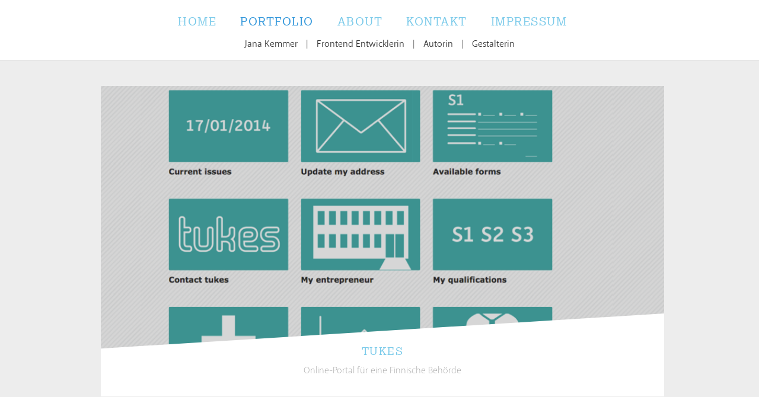

--- FILE ---
content_type: text/html
request_url: http://www.jana-kemmer.de/portfolio/tukes.html
body_size: 4129
content:
<!DOCTYPE html>
<html lang="de">
<head>
    <title>Portfolio Jana Kemmer // TypoNerd</title>

    <link rel="stylesheet" type="text/css" href="../css/portfolio2014.css" />	
    <link rel="stylesheet" type="text/css" href="../css/style.css" />	
    <link rel="stylesheet" type="text/css" href="../css/z_responsive.css" />
    
    <script src="../js/snap.svg-min.js"></script>
    <meta name="viewport" content="width=device-width, minimum-scale=1.0, maximum-scale=1.0">
    <meta charset="UTF-8"> 

    <script type="text/javascript" src="//use.typekit.net/bga8jis.js"></script>
    <script type="text/javascript">try{Typekit.load();}catch(e){}</script>

    <script type="text/javascript" src="../js/jquery-2.2.4.js"></script>
    <script type="text/javascript" src="../js/html5lightbox/jquery.js"></script>
    <script type="text/javascript" src="../js/html5lightbox/html5lightbox.js"></script>
    <script type="text/javascript" src="../js/scripts.js"></script>
    <script type="text/javascript">
    var html5lightbox_options = {watermark: "http://html5box.com/images/html5boxlogo.png", watermarklink: ""};
    </script>
</head>
<body>
    <nav class="top hide">
        <div id="menu">	
            <div class="">
                <ul>
                    <li>
                        <a href="../index.html" class="single">Home</a>
                    </li>
                    <li>
                        <a href="../portfolio.html" class="single singleActive">Portfolio</a>
                    </li>
                    <li>
                        <a href="../about.html" class="single">About</a>
                    </li>
                    <li>
                        <a href="../kontakt.html" class="single">Kontakt</a>
                    </li>
                    <li>
                        <a href="../impressum.html" class="single">Impressum</a>
                    </li>
                </ul>
            </div>
            <div class="left w100 tagline">
                <p class="black tagline">
                    Jana Kemmer <span class="mlr10">|</span> Frontend Entwicklerin <span class="mlr10">|</span> Autorin <span class="mlr10">|</span> Gestalterin
                </p>
            </div>
        </div>	
    </nav>   
    <div class="respHeader left w100 bgWhite"></div>
    <a id="trigger" class="right topM20 bgGrey">
        <div class="row1 rows w100"></div>
            <div class="clearfix"></div>
        <div class="row2 rows w100"></div>
            <div class="clearfix"></div>
        <div class="row3 rows w100"></div>
    </a>
    <div id="grid" class="grid subpage clearfix mainContainer notHidden">
        <div class="mainContent">
            <div class="desktop">
                <a href="" data-path-hover="m 180, 180 -180, 180 L 0,150 180, 150 z">
                    <figure class="img_single">
                        <img src="../img/tukes/tukes_gr.png" />
                        <svg viewBox="0 0 180 179" preserveAspectRatio="none"><path d="M 180,180 0,180 0,150 180, 130 z"/></svg>
                        <figcaption class="cap_single">
                                <h2>Tukes</h2>
                                <p>Online-Portal für eine Finnische Behörde</p>
                        </figcaption>
                    </figure>
                </a>
            </div>
            <div class="mobile">
                <img src="../img/tukes/tukes_gr.png" class="left" />
                <div class="bgWhite left w100 center mContainer">
                    <h2>Tukes</h2>
                    <p>Online-Portal für eine Finnische Behörde</p>
               </div>
            </div>
            <div class="description left">
                <p>
                    Nach Abschluss meines Studiums an der Hochschule für Gestaltung Schwäbisch Gmünd (HfG) hatte ich die Möglichkeit, im Rahmen des Leonardo-Da-Vinci-Programmes der Europäischen Union für sechs Monate nach Tampere, Finnland zu gehen, um dort am Kreativ-Labor »Demola« zu arbeiten. Ermöglicht wurde das mir und drei anderen Absolventen Baden-Württembergischer Hochschulen durch die »Medien- und Filmgesellschaft des Landes Baden-Württemberg«. 
                    <br>
                    <br>
                    Das Kreativ-Labor wurde 2008 in Tampere gegründet und hat mittlerweile Ableger in ganz Europa. Ziel ist es, Studenten aus verschiedenen Bereichen der neuen Medien an echten Projekten von lokalen Firmen arbeiten zu lassen. Partner des Labors in Tampere sind unter anderem Nokia, Intel und YLE (finnischer Fernsehsender). 
                    <br>
                    <br>
                    Während meiner Zeit in Finnland arbeitete ich hauptsächlich an einem Projekt für die finnische Behörde für Sicherheit und Chemikalien, »Tukes«. Ein Teilbereich dieser Behörde, der sich mit sicherheitsrelevanten Aspekten für Elektriker beschäftigt, wollte von unserem Team eine Lösung für die Fragestellung, wie zum einen Anmeldungsformulare  Online ausfüllbar zur Verfügung gestellt und zum anderen der Kontakt zwischen Elektrikern und Behörde erleichtert werden kann. Bisher wurden alle Formulare per Hand ausgefüllt, was dazu führte, dass drei Sekretärinnen ihrer eigentlichen Arbeit kaum nachgehen konnten und hauptsächlich mit dem Abtippen der Formulare beschäftigt waren. Es ging der Behörde deshalb auch darum, ihren Angestellten zufriedenstellende, interessante Aufgaben anzubieten und ihnen dafür auch mehr Zeit zu verschaffen.
                    <br>
                    <br>
                    Ein weiteres Problem war, dass pro Jahr ca. 8000 Info-Briefe nicht zugestellt werden konnten, weil die Empfänger ihre Daten bei der Behörde nicht aktualisieren und auch bereits geschlossene Betriebe noch über Jahre angeschrieben wurden. 
                    <br>
                    <br>
                    Unser international besetztes Team, das außer mir aus zwei Programmierern und einem Ingenieur bestand, erarbeitete innerhalb von vier Monaten in enger Zusammenarbeit mit der Behörde eine Art Plattform, auf die sowohl die angemeldeten Firmen, als auch die Elektriker und die Mitarbeiter der Behörde Zugriff haben. Zuerst erarbeiteten wir einen neuen Workflow, der durch die Aufteilung einzelner Aufgaben an verschiedenen Stellen eine effizientere Anmeldung zulässt. 
                    <br>
                    <br>
                    Bei dem Online-Portal, das wir entwickelten, war es wichtig, den Nutzer regelmäßig auf eventuelle Adressänderungen aufmerksam zu machen und ihn außerdem dazu zu bringen, die Seite regelmäßig zu besuchen. Deshalb entschieden wir uns, dem Nutzer diverse hilfreiche Elemente, die der Behörde schon vorliegen, zugänglich zu machen. So haben wir zum Beispiel unter anderem Unfall-Statistiken, Erste-Hilfe-Hinweise und Möglichkeiten zur Weiterbildung eingebunden. 
                    <br>
                    <br>
                    Für das Portal definierten wir außerdem drei verschiedene Nutzer-Rollen (Behörden-Mitarbeiter, Elektriker und eine Firma für Elektrische Dienstleistungen), denen wir jeweils unterschiedliche Rechte zugewiesen haben. 
                    <br>
                    <br>
                    Meine Bereiche waren Gestaltung, Konzeption und HTML/ASPnet-Umsetzung. Ich entschied mich dabei bewusst für ein schlichtes und übersichtliches Design, das nur die Hauptfarbe der Behörde aufgreift, da deren eigentliche Website sehr unübersichtlich und überladen ist. 
                    <br>
                    <br>
                    Nach Ablauf der Projekte erhielt unser Team bei der anschließenden Preisverleihung den Preis der Kategorie »Most customer oriented project«. Damit waren wir eines von sieben Teams unter knapp 30 Projekten, das für seine Leistung ausgezeichnet wurde. Anschließend entschloss sich die Behörde, nicht nur die Lizenzen zu kaufen, um das Projekt zur Umsetzung an eine Programmier-Firma zu geben, sondern beschäftigte uns auch noch zwei weitere Monate weiter, damit wir eine Mobile-Version der Plattform entwickeln konnten. 
                    <br>
                    <br>
                    Da das Projekt mitlerweile Eigentum von Tukes wurde haben wir leider kein Zugriff auf den Server mehr weshalb das Projekt nur noch in Screenshots zu sehen ist.
                </p>
            </div>
            <div class="description">
                <p>
                    In diesem Projekt arbeitete ich alleine als Frontend Entwicklerin und als Gestalterin. Umgesetzt wurde es mit ASP (Visual Studio) und HTML, CSS. Hierbei wurden mir die ASP-Dateien von einem unserer Backend-Programmierer angelegt und an mich weiter gegeben.
                </p>
            </div>

            <div id="pictures">
                <div class="img_100">
                    <a href="../img/Tukes/big/tukes_1.png" class="html5lightbox" data-group="Tukes">
                            <img src="../img/tukes/tukes_1.png" />
                    </a>
                </div>
                <div class="img_100">
                        <a href="../img/Tukes/big/tukes_2.png" class="html5lightbox" data-group="Tukes">
                                <img src="../img/tukes/tukes_2.png" />
                        </a>
                </div>
                <div class="img_50_1">
                        <a href="../img/Tukes/big/tukes_3.png" class="html5lightbox" data-group="Tukes">
                                <img src="../img/tukes/tukes_3.png" />
                        </a>	
                </div>
                <div class="img_50_2">
                        <a href="../img/Tukes/big/tukes_4.png" class="html5lightbox" data-group="Tukes">
                                <img src="../img/tukes/tukes_4.png" />
                        </a>
                </div>  					
                <div class="img_50_1">
                        <a href="../img/Tukes/big/tukes_5.png" class="html5lightbox" data-group="Tukes">
                                <img src="../img/tukes/tukes_5.png" />
                        </a>	
                </div>
                <div class="img_50_2">
                        <a href="../img/Tukes/big/tukes_7.png" class="html5lightbox" data-group="Tukes">
                                <img src="../img/tukes/tukes_7.png" />
                        </a>	
                </div>
                <div class="img_50_1">
                        <a href="../img/Tukes/big/tukes_8.png" class="html5lightbox" data-group="Tukes">
                                <img src="../img/tukes/tukes_8.png" />
                        </a>
                </div>
                <div class="img_50_2">
                        <a href="../img/Tukes/big/tukes_9.png" class="html5lightbox" data-group="Tukes">
                                <img src="../img/tukes/tukes_9.png" />
                        </a>
                </div>
                <div class="img_220_1">
                        <a href="../img/Tukes/big/tukes_mobile_3.png" class="html5lightbox" data-group="Tukes">
                                <img src="../img/tukes/tukes_mobile_3.png" />
                        </a>
                </div>
                <div class="img_220_2">
                        <a href="../img/Tukes/big/tukes_mobile_4.png" class="html5lightbox" data-group="Tukes">
                                <img src="../img/tukes/tukes_mobile_4.png" />
                        </a>
                </div>
                <div class="img_220_3">
                        <a href="../img/Tukes/big/tukes_mobile_5.png" class="html5lightbox" data-group="Tukes">
                                <img src="../img/tukes/tukes_mobile_5.png" />
                        </a>
                </div>
                <div class="img_220_1 img_220_1b">
                        <a href="../img/Tukes/big/tukes_mobile_7.png" class="html5lightbox" data-group="Tukes">
                                <img src="../img/tukes/tukes_mobile_7.png" />
                        </a>
                </div>
                <div class="img_220_2 img_220_2b">
                        <a href="../img/Tukes/big/tukes_mobile_8.png" class="html5lightbox" data-group="Tukes">
                                <img src="../img/tukes/tukes_mobile_8.png" />
                        </a>
                </div>
                <div class="img_220_3 img_220_3b">
                        <a href="../img/Tukes/big/tukes_mobile_9.png" class="html5lightbox" data-group="Tukes">
                                <img src="../img/tukes/tukes_mobile_9.png" />
                        </a>
                </div>
                <div class="img_link_invers"></div>			
            </div>
        </div>	
    </div>
    <script>
        (function() {
            function init() {
                var speed = 250,
                        easing = mina.easeinout;
                [].slice.call ( document.querySelectorAll( '#grid > a' ) ).forEach( function( el ) {
                    var s = Snap( el.querySelector( 'svg' ) ), path = s.select( 'path' ),
                            pathConfig = {
                                    from : path.attr( 'd' ),
                                    to : el.getAttribute( 'data-path-hover' )
                            };
                    el.addEventListener( 'mouseenter', function() {
                            path.animate( { 'path' : pathConfig.to }, speed, easing );
                    } );
                    el.addEventListener( 'mouseleave', function() {
                            path.animate( { 'path' : pathConfig.from }, speed, easing );
                    } );
                } );
            }
            init();
        })();
    </script>
</body>
</html>

--- FILE ---
content_type: text/css
request_url: http://www.jana-kemmer.de/css/portfolio2014.css
body_size: 13711
content:
article,aside,details,figcaption,figure,footer,header,hgroup,main,nav,section,summary{display:block;}audio,canvas,video{display:inline-block;}audio:not([controls]){display:none;height:0;}[hidden]{display:none;}html{font-family:sans-serif;-ms-text-size-adjust:100%;-webkit-text-size-adjust:100%;}body{margin:0;}a:focus{outline:thin dotted;}a:active,a:hover{outline:0;}h1{font-size:2em;margin:0.67em 0;}abbr[title]{border-bottom:1px dotted;}b,strong{font-weight:bold;}dfn{font-style:italic;}hr{-moz-box-sizing:content-box;box-sizing:content-box;height:0;}mark{background:#ff0;color:#000;}code,kbd,pre,samp{font-family:monospace,serif;font-size:1em;}pre{white-space:pre-wrap;}q{quotes:"\201C" "\201D" "\2018" "\2019";}small{font-size:80%;}sub,sup{font-size:75%;line-height:0;position:relative;vertical-align:baseline;}sup{top:-0.5em;}sub{bottom:-0.25em;}img{border:0;}svg:not(:root){overflow:hidden;}figure{margin:0;}fieldset{border:1px solid #c0c0c0;margin:0 2px;padding:0.35em 0.625em 0.75em;}legend{border:0;padding:0;}button,input,select,textarea{font-family:inherit;font-size:100%;margin:0;}button,input{line-height:normal;}button,select{text-transform:none;}button,html input[type="button"],input[type="reset"],input[type="submit"]{-webkit-appearance:button;cursor:pointer;}button[disabled],html input[disabled]{cursor:default;}input[type="checkbox"],input[type="radio"]{box-sizing:border-box;padding:0;}input[type="search"]{-webkit-appearance:textfield;-moz-box-sizing:content-box;-webkit-box-sizing:content-box;box-sizing:content-box;}input[type="search"]::-webkit-search-cancel-button,input[type="search"]::-webkit-search-decoration{-webkit-appearance:none;}button::-moz-focus-inner,input::-moz-focus-inner{border:0;padding:0;}textarea{overflow:auto;vertical-align:top;}table{border-collapse:collapse;border-spacing:0;}

body {
    color: #fff;
    font-weight: 400;
    font-size: 1em;
    padding: 0px;
    font-family: "akagi-pro", Arial, sans-serif;
    background: #EDEDED;
}

body.start {
    background: #7DCBEA;
}

h2 {
    font-family: 'Lexia', Courier, serif;
    letter-spacing: 2px;
}

a:hover {
    color: #7DCBEA;
}

span {
    font-weight: 300;
    font-style: italic;
}

.clearfix:after {
    clear: both;
}

.codrops-header {
    margin: 0 auto;
    padding: 2em;
    text-align: center;
}

.gridNew {
    margin-top: 40px;
}

.grid {
    margin: 40px auto 40px;
    overflow: hidden;
    display: block
}

.gridNew a,
.grid a {
    float: left;
    max-width: 250px;
    width: 25%;
    color: #333;
    text-decoration: none;
}

/* 	img50:	450 x 312; 900 x 624  
	img_100: 900 x 312; 1200 x 416*/

.img_50_1 a {
    float: left;
    max-width: 100%;
    width: 100%;
    color: #333;
}

.img_220_1 a {
    float: left;
    max-width: 100%;
    width: 100%;
    color: #333;
}

.img_220_2 a {
    float: left;
    max-width: 100%;
    width: 100%;
    color: #333;
}

.img_220_3 a {
    float: right;
    max-width: 100%;
    width: 100%;
    color: #333;
}

.img_50_2 a {
    float: left;
    max-width: 100%;
    width: 100%;
    color: #333;
}

.img_100 a {
    float: left;
    max-width: 100%;
    width: 100%;
    color: #333;
}

.grid a:nth-child(even) {
    margin: 40px 0 -40px 0;
}

.gridNew figure,
.grid figure {
    position: relative;
    overflow: hidden;
    margin: 5px;
    background: #777;
    margin-bottom: 10px;
}

.gridNew figure.img_single,
.grid figure.img_single {
    width: 950px;
    cursor:initial;
}

.gridNew figure img,
.grid figure img {
    position: relative;
    display: block;
    width: 100%;
    opacity: 0.7;
    -webkit-transition: opacity 0.3s;
    transition: opacity 0.3s;
}

.gridNew figcaption.cap_single,
.grid figcaption.cap_single {
    position: absolute;
    top: 400px;
    z-index: 11;
    padding: 0px;
    width: 100%;
    height: 120px;
    text-align: center;
}

.gridNew figcaption.cap_single p,
.grid figcaption.cap_single p {
    padding: 0 50px;
    color: #aaa;
    font-weight: 300;
    -webkit-transition: opacity 0.3s, -webkit-transform 0.3s;
    transition: opacity 0.3s, transform 0.3s;
    line-height: 0em;
}
.gridNew figcaption.cap_single p,
.gridNew figcaption.cap_single h2,
.grid figcaption.cap_single h2,
.grid figcaption.cap_single p {
    -webkit-transform: translateY(30px);
    transform: translateY(30px);
}

.gridNew a:hover figcaption.cap_single h2,
.gridNew a:hover figcaption.cap_single p,
.grid a:hover figcaption.cap_single h2,
.grid a:hover figcaption.cap_single p {
    -webkit-transform: translateY(40px);
    transform: translateY(40px);
}

.gridNew a:hover figcaption.cap_single p,
.grid a:hover figcaption.cap_single p {
    opacity: 100;
}

.gridNew figcaption,
.grid figcaption {
    position: absolute;
    top: 0;
    z-index: 11;
    padding: 0px;
    width: 100%;
    height: 100%;
    text-align: center;
}

.gridNew figcaption h2,
.grid figcaption h2 {
    margin-top: 5px;
    color: #7DCBEA;
    text-transform: uppercase;
    font-weight: 300;
    font-size: 1.1em;
    -webkit-transition: -webkit-transform 0.3s;
    transition: transform 0.3s;
}

.gridNew figcaption p,
.grid figcaption p {
    padding: 0 10px;
    color: #aaa;
    font-weight: 300;
    margin-top: 22px;
    line-height: 1.2em;
    -webkit-transition: opacity 0.3s, -webkit-transform 0.3s;
    transition: opacity 0.3s, transform 0.3s;
}

.gridNew figcaption h2,
.grid figcaption h2{
    -webkit-transform: translateY(30px);
    transform: translateY(30px);
}

.gridNew figcaption p,
.grid figcaption p {
    -webkit-transform: translateY(10px);
    transform: translateY(10px);
}


.gridNew figcaption,
.gridNew figcaption h2,
.gridNew figcaption p,
.gridNew figure button,
.grid figcaption,
.grid figcaption h2,
.grid figcaption p,
.grid figure button {
	-webkit-backface-visibility: hidden;
	backface-visibility: hidden;
}

/* Style for SVG */
.gridNew svg,
.grid svg {
    position: absolute;
    top: -1px; /* fixes rendering issue in FF */
    z-index: 10;
    width: 100%;
    height: 100%;
}

.gridNew svg path,
.grid svg path {
    fill: #FFF;
}

/* Hover effects */
.gridNew a:hover figure img,
.grid a:hover figure img {
    opacity: 1;
}

.gridNew a:hover figcaption h2,
.gridNew a:hover figcaption p,
.grid a:hover figcaption h2,
.grid a:hover figcaption p {
    -webkit-transform: translateY(0);
    transform: translateY(0);
}

.gridNew a:hover figcaption p,
.grid a:hover figcaption p {
	opacity: 0;
}

nav.top ul li:after {
}

.single, .single-last, .singleActive, .single-last_active {
    padding: 10px;
    float: left;
    position: relative;
    margin-bottom: 00px;
    text-transform: uppercase;
    font-family: 'Lexia', Courier, serif;
    font-size: 130%;
    letter-spacing: 1.5px;
}

a.single, a.single-last, a.single-last_active {
    font-size: 1.2em;
    text-decoration: none;
    color: #7DCBEA;
}

a.singleActive, a.single-last_active {
    font-size: 1.2em;
    text-decoration: none;
    color: #3498db;
}

a.single:hover, a.single-last:hover, a.singleActive, a.single-last_active {
    color: #3498db;
}
	
ul {
    list-style: none outside none;
    margin-top: 7px;
}

#logo {
    margin-left: 30px;
    margin-top: 14px;
    width: 100px;
    position: absolute;
}

#pictures {
    width: 950px;
    margin-top: 0px;
    float: left;	
}

.video_full {
	width: 900px;
	position: relative;
	padding-bottom: 56.25%; /* 16:9 */
	padding-top: 25px;
	height: 0;
	float:left;
	margin-top: 30px;
	}

.video_full iframe {
	position: absolute;
	top: 0;
	left: 0;
	width: 100%;
	height: 100%;
}


.img_50_1 {
	margin-top: 30px;
	width: 48%;
	float: left;
	position: relative;
}

.img_220_1 {
	margin-top: 30px;
	width: 25%;
	float: left;
	position: relative;
}

.img_220_2 {
	margin-top: 30px;
	width: 25%;
	float: left;
	position: relative;
	margin-left: 12%;
}

.img_220_3 {
	margin-top: 30px;
	width: 25%;
	float: right;
	position: relative;
}

.img_50_1 img, .img_50_2 img, .img_100_2 img, .img_100 img, .img_220_1 img, .img_220_2 img, .img_220_3 img {
	width: 100%;
}

.img_50_2 {
	margin-top: 30px;
	width: 48%;
	float: right;
	position: relative;
}

.img_100, .img_100_2 {
	margin-top: 30px;
	width: 100%;
	float: left;
	position: relative;
}

a.description,
.description a {
    font-size: 1.2em;
    max-width: 100%;
    width: 100%;
    text-decoration: none;
    color: #7DCBEA;	
    text-align: center;
}

.img_link_invers a {
	font-size: 1.2em;
	max-width: 100%;
	width: 100%;
	text-decoration: none;
	color: #FFF;	
	text-align: center;
}

address {
	font-style: normal;
}

.img_link a:hover, .img_link_invers a:hover  {
	color: #DDD;
}


#bottom_description {
	font-size: 1.2em;

}

table.cv  {
	border-collapse: separate;
    border-spacing: 0px 13px;
	margin-top: 1em;
}

table.cv tr td:first-child {
	width: 11em;
}
/*
@media screen and (max-width: 58em) {
	body.start {
		background: #7DCBEA;
	}

    .grid a {
        width: 33.333%;
    }

    .grid-h a {
    	width: 90%;
    }
 
    .grid a:nth-child(odd) {
        margin: 0;
    }
 
    .grid a:nth-child(even) {
        margin: 0;
    }

    .grid a:nth-child(3n-1) {
        margin: 0px;
    }

    .grid figure.img_single {
	width: 700px;
	}

	.grid figcaption.cap_single {
	top: 280px;
	height: 150px;
	}

	#description {
		width: 660px;
		text-align: justify;
	}

	#bottom_description {
		width: 660px;
		text-align: justify;
	}	

	#menu {
	margin-top: 20px;
	line-height: 0;
	width: 30em;	
	}

	.img_link, .img_link_nr, .img_link_invers {
		width: 660px;
		padding: 5px, 20px, 0px, 20px;
	}

	.video_full {
		width:700px;
	}

	#pictures {
		width:700px;
	}

	.img_220_2 {
	}

	.img_220_3 {

	}

	#pictures a {
		width: 100%;
	}

	.grid figcaption p {
	-webkit-transform: translateY(15px);
	transform: translateY(15px);
	}
}
 
@media screen and (max-width: 45em) {
	body.start {
		background: #FFF;
	}

	.grid figure img {
		opacity: 1;
		-webkit-transition: opacity 0.0s;
		transition: opacity 0.0s;
	}


    .grid {
        max-width: 500px;
    }
 
    .grid a:nth-child(3n-1) {
    	margin-top: 0px;
    }
 
    .grid a:nth-child(even) {
        margin-top: 0px;
    }
 	
 	.grid a:nth-child(odd) {
        margin-top: 0px;
    }
 
    .grid figcaption h2 {
        margin-bottom: 0px;
       	-webkit-transform: translateY(0px);
		transform: translateY(0px);
    }

    .grid figcaption p {
	-webkit-transform: translateY(0px);
	transform: translateY(0px);
	font-size: 0.9em;
	}

 
    .grid figcaption p {
        margin: 0;
        padding: 0 10px;
    }

    .grid figure.img_single {
	width: 500px;
	}

	.grid figcaption.cap_single {
	top: 180px;
	height: 100px;
	padding: 0px;
	font-size: 0.8em;
	line-height: 3em;
	}

	#description {
		width: 460px;
	}

	#bottom_description {
		width: 460px;
	}


	#menu {
	margin-top: 20px;
	line-height: 0;
	width: 340px;
	margin-left: 125px;	
	}

	#logo {
	margin-left: 7px;	
	}

	.top {
		height: 125px;
	}

	.single {
		margin-right: 10px;
	}

	#pictures {
		width: 500px;
	}

	.video_full {
		width:700px;
	}


	#pictures a {
		width: 100%;
	}

	.img_link, .img_link_nr, .img_link_invers {
		min-height: 40px;		
		width: 460px;
		padding: 5px, 20px, 0px, 20px;
	}

	.video_full {
		width: 500px;
	}
}
 
@media screen and (max-width: 27em) {
	body.start {
		background: #7DCBEA;
	}

    .grid {
        max-width: 250px;
    }
 
    .grid a {
        width: 100%;
    }
 
    .grid a:nth-child(even) {
        margin: 0;
    }
}

@media screen and (max-width: 320px) {

	body.start {
		background: #FFF;
	}

	.grid figure img {
		opacity: 1;
	}

    .grid {
        max-width: 96%;
    }
 
    .grid a {
    	max-width: 140px;
    	width: 140px;
    }
 
    .grid a:nth-child(even) {
        margin: 0;
    }

    figure {
    	float: left;
    }

    .grid figure img {
    	width: 130px;
    }

    #menu {
    	margin-left: 0px;
    	margin-top: 0px;
    	padding-top: 0;
    	padding-left: 0;
    	float: none;
    	width: 10em;
    	position: absolute;
    }

    #logo {
    	margin-left: 10px;
    	position: relative;
    }

    ul {
    	margin-top: 0;
    	padding-top: 0;
    	padding-left: 10px;
    }

    li {
    	margin-left: 0;
    	padding-left: 0;
    }

    .top {
    	height: 250px;
    }

    .grid figure.img_single {
	width: 260px;
	}

	.grid figure.img_single img{
	width: 260px;
	}

	.grid figcaption.cap_single {
		top: 78px;
		padding: 0;
		
	}

	.grid figcaption {
		font-size: 0.8em;
		margin-top: 0;
	}

	.grid figcaption.cap_single p {
		padding: 0px;	
		font-size: 0.5em;
		line-height: 2em;
	}

    #description {
    	padding-left: 5px;
    	padding-right: 5px;
    	width: 255px;
    	text-align: left;
    }

    #bottom_description {
    	padding-left: 5px;
    	padding-right: 5px;
    	width: 255px;
    	text-align: left;
    }

    #description p {
    	font-size: 1em;
    }	

    #bottom_description p {
    	font-size: 1em;
    }	

    .grid figcaption h2, .grid figcaption p {
	-webkit-transform: translateY(0px);
	transform: translateY(0px);
	}

	.img_link, .img_link_nr, .img_link_invers {
		min-height: 40px;		
		width: 225px;
		padding: 5px, 20px, 0px, 20px;
	}

	#pictures
	{
		width: 255px;
	}

	.video_full
	{
		width: 255px;
	}
}

/*
@media screen and (min-width: 321px) and (max-width: 480px) {
	body.start {
		background: #7DCBEA;
		width: 100%;
	}
 
	.grid figcaption h2 {
		font-size: 1em;
	}

    figure {
    	float: left;
    }

    #menu {
    	margin-left: 0px;
    	margin-top: 0px;
    	padding-top: 0;
    	padding-left: 0;
    	float: none;
    }

    #logo {
    	margin-left: 10px;
    	position: relative;
    }

    ul {
    	margin-top: 0;
    	padding-left: 10px;
    }

    li {
    	margin-left: 0;
    	padding-left: 0;
    }

    .top {
    	height: 200px;
    }

}    

*/



--- FILE ---
content_type: text/css
request_url: http://www.jana-kemmer.de/css/style.css
body_size: 3431
content:
body, html {
    font-family: "akagi-pro", Arial, sans-serif;
}

/******** HELPER ********/

.clearfix {
    clear: both !important;
}

.left {
    float: left;
}

.right {
    float: right;
}

.w100 {
    width: 100%;
}

.black {
    color: #333;
}

.mlr10 {
    margin: 0px 10px;
}

.center {
    text-align: center;
}

.topM10 {
    margin-top: 10px;
}

.topM20 {
    margin-top: 20px;
}

.topM30 {
    margin-top: 30px;
}

.topM40 {
    margin-top: 40px;
}

.topM50 {
    margin-top: 50px;
}

.notHidden {
    overflow: visible !important;
}

.bgWhite {
    background-color: white;
}

.bgGrey {
    background-color: #DDD;
}

/******** END HELPER ********/

/******** MENU ********/

#menu, #menuResp {
    position: relative;
    margin: 5px auto 0;
    width: 950px;
    float: none;
    overflow: hidden;
}

nav {
    position: fixed;
    top: 0px;
    z-index: 999;
    border-bottom: 1px solid #DDD;
    width: 100%;
    height: 100px;
    padding-top: 1px;
    background: #FFF;
}

nav ul {
    width: 700px;
    box-sizing: border-box;
    overflow: hidden;
    margin-left: auto;
    margin-right: auto;
    padding-left: 0;
    padding-bottom: 0;
    margin-bottom: 0;
}

nav ul li {
    overflow: hidden;
    width: auto;
    float: left;
    margin-right: 20px;
    height: 40px;
} 

nav ul li {
    margin-right: 20px;
}

nav ul li:last-of-type {
    margin-right: 0px;
}

p.tagline {
    margin: 10px 0px 0px 0px;
    text-align: center;
}

/******** END MENU ********/

.mainContainer {
    width: 950px;
    margin-left: auto;
    margin-right: auto;
    position: relative;
}

.mainContent {
    float: left;
    width: 100%;
    position: relative;
    margin-bottom: 30px;
    margin-top: 100px;
}

.grid.subpage svg {
    height: 530px
}

.cta,
.description {
    width: 950px;
    background: #FFF;
    padding: 20px;
    padding-top: 5px;
    margin: 0px;
    margin-top: 30px;
    color: #333;
    float: left;
    box-sizing: border-box;
}

.grid a.description {
    margin: 40px 0 0 0;
}

.description.small {
    padding-top: 20px;
}

.description.phone {
    padding-top: 5px;
    padding-bottom: 5px;
}

.description.main {
    margin: 30px 0px; 
}

.description p {
    font-size: 1.2em;
}

.cta a {
    width: auto;
    float: none;
    font-size: 1em;
}

.cta {
    padding-top: 20px;
    text-align: center;
}

/* HOME */

.row1 {
    background-color: transparent;
    color: #FFF;
    text-align: center;
    padding-bottom: 0px;
    font-style: italic;
}

.row2 {
    height: auto;
    background-color: #252729;
}

.row2 img {
    width: 100%;
    height: auto;
    display: block;
}

.description.topM50 {
    margin-top: 50px;
}

.description a.textlink {
    font-size: 1em;
    text-decoration: none;
    color: #7DCBEA;
    text-align: left;
    float: none;
}

.description.images {
    padding: 0px;
}

.description.images img {
    width: 100%;
    height: auto;
    display: block;
}

.notFound {
    -ms-transform: rotate(180deg); 
    -webkit-transform: rotate(180deg); 
    transform: rotate(180deg);
}

h1, h2, h3, h4, h5, h6{
    text-decoration: none;
    color: #7DCBEA;
    font-family: 'Lexia', Courier, serif;
    letter-spacing: 1.5px;
    text-transform: uppercase;
    font-weight: 500;
}

h1 {
    font-size: 1.2em;
}

.mobile {
    display: none;
}

.mobile img {
    width: 100%;
}

.mobile img.transparent {
    border: 5px solid #FFF;
    box-sizing: border-box;
}

--- FILE ---
content_type: text/css
request_url: http://www.jana-kemmer.de/css/z_responsive.css
body_size: 3403
content:
/* general responsive settings */

#menuResp {
    display: none;
    width: 100%;
}

#trigger:hover {
    cursor: pointer;
}
a#trigger {
    width: 40px;
    position: fixed;
    display: none;
    outline: medium none;
    overflow: hidden;
    margin: 0px;
    padding: 21px;
    z-index: 999;
    right: 0;
    top: 0;
}
#trigger {
    height: 28px;
    display: block;
    position: relative;
    margin-right: 20px;
}

.respHeader {
    height: 70px;
    position: fixed;
    top: 0;
    z-index: 997;
    display: none;
    border-bottom: 1px solid #DDD;
}

#trigger .w100, #trigger .row2.w100, #trigger .row3.w100 {
    width: 100%;
}

#trigger .row1, .row2, .row3 {
    transition: width 0.3s ease 0s;
    display: block;
}

#trigger .row1 {
    width: 100%;
}

#trigger .row2 {
    width: 67%;
}

#trigger .row3 {
    width: 33%;
}

#trigger .rows {
    transition: width 0.3s ease 0s;
    height: 4px;
    background-color: #3498DB;
    border-radius: 2px;
    margin-top: 7px;
    float: right;
}

@media screen and (min-width: 1280px) {
    body{
    }
}

@media screen and (max-width: 1000px) { 
    .mainContainer, .cta, .description, #menu, #pictures, .gridNew figure.img_single, .grid figure.img_single {
        width: 800px;
    }
    
    .grid.subpage svg {
        height: 450px;
    }
    
    .grid figure {
        margin: 0;
    }
    
    .gridNew figcaption.cap_single, .grid figcaption.cap_single {
        top: 333px;
    }
    
    .gridNew a, .grid a {
        max-width: 800px;
        width: 100%;
    }
}

@media screen and (min-width: 801px) { 
    nav {
        display: block !important;
    }
}

@media screen and (max-width: 800px) {    
    .respHeader {
        display: block;
    }
 
    nav {
        display: none;
    }
    
    nav ul li {
        float: none;
    }
    
    a#trigger {
        display: block;
    }
    
    #menu {
        display: block;
        padding-left: 20px;
        box-sizing: border-box;
    }
    
    .tagline {
        display: none;
    }
    
    .mainContent {
        margin-top: 70px;
    }
    
    .mainContent.index {
        margin-top: 0px;
    }
    
    .mainContent.top100 {
        top: 100px;
    }
    
    nav {
        border-bottom: 1px solid #DDD;
        z-index: 998;
        height: auto;
        padding-bottom: 20px;
        top:-2px;
    }
    
    .mobile {
        display: block;
        color: #AAA;
        margin: 0;
    }
    
    .mobile h2 {
        padding: 0px;
        margin: 0;
        margin-top: 10px;
    }
    
    .mobile p {
        margin-top: 5px;
        margin-bottom: 10px;
    }
    
    .desktop {
        display: none;
    }
    #grid, .mainContainer {
        width: 90%;
    }
    
    #grid .mainContent, .description, #pictures {
        width: 100%;
    }
}

@media screen and (max-width: 600px) {
    .img_50_1, .img_50_2 {
        margin-top: 30px;
        width: 100%;
        float: left;
        position: relative;
    }
    
    .img_220_1, .img_220_3, .img_220_3b{
        float: left;
        width: 48%;
        margin-left: 0%;
    }
    
    .img_220_2, .img_220_1b, .img_220_2b {
        float: right;
        width: 48%;
        margin-left: 0%;
    }
}

@media screen and (max-width: 400px) {
    .img_220_2, .img_220_1b, .img_220_2b, .img_220_1, .img_220_3, .img_220_3b{
        float: left;
        width: 100%;
        margin-left: 0%;
    }
}

--- FILE ---
content_type: text/javascript
request_url: http://www.jana-kemmer.de/js/scripts.js
body_size: 728
content:
$(document).ready(function() {
    $("#trigger").click(function(){
        $("#trigger .rows").toggleClass("w100");
        $("#trigger").toggleClass("open");
        $("#trigger").toggleClass("bgGrey");
    }); 
   
   $("#trigger").click(function(e) {
        e.preventDefault();
        var box = $("nav");
        var trigger = $("#trigger");

        if (box.hasClass("hide")) {
            box.slideDown(function(){
                box.removeClass("hide");
                trigger.removeClass("bgGrey");
            });
        }
                
        else {
            box.slideUp(function() {
                box.addClass("hide");
                trigger.addClass("bgGrey");
            });
        }
    });
   
});